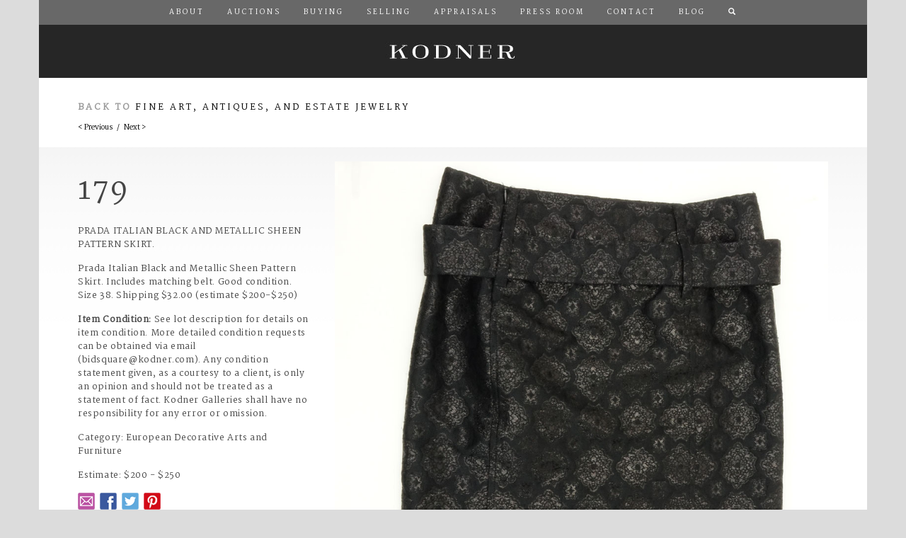

--- FILE ---
content_type: text/html; charset=utf-8
request_url: https://kodner.com/auctions/2016/11/02/fine-art-antiques-and-estate-jewelry/179
body_size: 6353
content:


<!DOCTYPE html>

<!--[if lt IE 7]>      <html class="no-js lt-ie9 lt-ie8 lt-ie7" lang="en"> <![endif]-->
<!--[if IE 7]>         <html class="no-js lt-ie9 lt-ie8" lang="en"> <![endif]-->
<!--[if IE 8]>         <html class="no-js lt-ie9" lang="en"> <![endif]-->
<!--[if gt IE 8]><!--> <html class="no-js" lang="en"> <!--<![endif]-->

<head>

<!-- Google Tag Manager -->
<!-- 
<script>(function(w,d,s,l,i){w[l]=w[l]||[];w[l].push({'gtm.start':
new Date().getTime(),event:'gtm.js'});var f=d.getElementsByTagName(s)[0],
j=d.createElement(s),dl=l!='dataLayer'?'&l='+l:'';j.async=true;j.src=
'https://www.googletagmanager.com/gtm.js?id='+i+dl;f.parentNode.insertBefore(j,f);
})(window,document,'script','dataLayer','GTM-PFQKJB');</script>
 -->
<!-- End Google Tag Manager -->
             
<!-- Begin Crazy Egg Embed Code -->
<!-- 
<script type="text/javascript" src="//script.crazyegg.com/pages/scripts/0067/3954.js" async="async"></script>
 -->
<!-- End Crazy Egg Embed Code -->


<!-- Begin Inspectlet Embed Code -->
<!-- 
<script type="text/javascript" id="inspectletjs">
(function() {
window.__insp = window.__insp || [];
__insp.push(['wid', 1603931757]);
var ldinsp = function(){ if(typeof window.__inspld != "undefined") return; window.__inspld = 1; var insp = document.createElement('script'); insp.type = 'text/javascript'; insp.async = true; insp.id = "inspsync"; insp.src = ('https:' == document.location.protocol ? 'https' : 'http') + '://cdn.inspectlet.com/inspectlet.js?wid=1603931757&r=' + Math.floor(new Date().getTime()/3600000); var x = document.getElementsByTagName('script')[0]; x.parentNode.insertBefore(insp, x); };
setTimeout(ldinsp, 0);
})();
</script>
 -->
<!-- End Inspectlet Embed Code -->


<!-- BEGIN MOCKINGFISH CODE -->
<!-- <script src="//control.mockingfish.com/js/015028.js"></script> -->
<!-- END MOCKINGFISH CODE -->



<!-- BEGIN PRIVY WIDGET CODE! -->
<!-- 
<script type='text/javascript'> var _d_site = _d_site || 'E542CA7E6011DD0D80B1859F'; </script>
<script src='//widget.privy.com/assets/widget.js'></script>
 -->
<!-- END PRIVY WIDGET CODE -->

		<meta charset="UTF-8">
		
		<meta http-equiv="Content-Type" content="text/html; charset=utf-8" />
<link rel="shortcut icon" href="https://kodner.com/sites/all/themes/kodner/assets/ico/favicon.ico" type="image/vnd.microsoft.icon" />
<meta name="generator" content="Drupal 7 (https://www.drupal.org)" />
<link rel="canonical" href="https://kodner.com/auctions/2016/11/02/fine-art-antiques-and-estate-jewelry/179" />
<link rel="shortlink" href="https://kodner.com/node/9786" />

		<title>Prada Italian Black and Metallic Sheen Pattern Skirt. | Kodner Auctions</title>
		<link type="text/css" rel="stylesheet" href="https://kodner.com/sites/default/files/css/css_xE-rWrJf-fncB6ztZfd2huxqgxu4WO-qwma6Xer30m4.css" media="all" />
<link type="text/css" rel="stylesheet" href="https://kodner.com/sites/default/files/css/css_4Cho4aMV6IDVMUpzS3QVVFeyTpUSPLlPIJVCouB4UmI.css" media="all" />
<link type="text/css" rel="stylesheet" href="https://kodner.com/sites/default/files/css/css_SF2xR9Zz1yqOWFLZj_TtrF-IRi81eSIh06SuPj_JjvM.css" media="all" />
<link type="text/css" rel="stylesheet" href="https://kodner.com/sites/default/files/css/css_0qFfuFp_7Drf7NNYql96x6PBmTbf41ejzS6IGGGislI.css" media="all" />
		<script type="text/javascript" src="https://kodner.com/sites/default/files/js/js_YD9ro0PAqY25gGWrTki6TjRUG8TdokmmxjfqpNNfzVU.js"></script>
<script type="text/javascript">
<!--//--><![CDATA[//><!--
jQuery.extend(Drupal.settings, {"basePath":"\/","pathPrefix":"","setHasJsCookie":0,"ajaxPageState":{"theme":"kodner","theme_token":"5RF_Ftzoqyo1xKW0gHiglhGJsgdE8S7Yh5d7V-6eiUc","js":{"https:\/\/ajax.googleapis.com\/ajax\/libs\/jquery\/1.10.1\/jquery.min.js":1,"https:\/\/maxcdn.bootstrapcdn.com\/bootstrap\/3.3.6\/js\/bootstrap.min.js":1,"https:\/\/maps.googleapis.com\/maps\/api\/js":1,"\/sites\/all\/themes\/kodner\/assets\/js\/vendor\/jquery.easing.min.js":1,"\/sites\/all\/themes\/kodner\/assets\/js\/vendor\/jquery.animate-colors.min.js":1,"\/sites\/all\/themes\/kodner\/assets\/js\/vendor\/jquery.lightbox-me.js":1,"\/sites\/all\/themes\/kodner\/assets\/js\/vendor\/jquery.color.js":1,"\/sites\/all\/themes\/kodner\/assets\/js\/vendor\/jquery.popupwindow.js":1,"\/sites\/all\/themes\/kodner\/assets\/js\/vendor\/jquery.unveil.js":1,"\/sites\/all\/themes\/kodner\/assets\/js\/vendor\/follower-canvas.js":1,"\/sites\/all\/themes\/kodner\/assets\/js\/vendor\/jquery.backstretch.min.js":1,"\/sites\/all\/themes\/kodner\/assets\/js\/vendor\/spotlight.js":1,"\/sites\/all\/themes\/kodner\/assets\/js\/vendor\/slippry.min.js":1,"\/sites\/all\/themes\/kodner\/assets\/js\/vendor\/jquery.validate.min.js":1,"\/sites\/all\/themes\/kodner\/assets\/js\/vendor\/additional-methods.min.js":1,"\/sites\/all\/themes\/kodner\/assets\/js\/main.js":1,"misc\/jquery.js":1,"misc\/jquery-extend-3.4.0.js":1,"misc\/jquery-html-prefilter-3.5.0-backport.js":1,"misc\/jquery.once.js":1,"misc\/drupal.js":1},"css":{"modules\/system\/system.base.css":1,"modules\/system\/system.menus.css":1,"modules\/system\/system.messages.css":1,"modules\/system\/system.theme.css":1,"sites\/all\/modules\/calendar\/css\/calendar_multiday.css":1,"sites\/all\/modules\/date\/date_repeat_field\/date_repeat_field.css":1,"modules\/field\/theme\/field.css":1,"modules\/node\/node.css":1,"modules\/user\/user.css":1,"sites\/all\/modules\/views\/css\/views.css":1,"sites\/all\/modules\/ctools\/css\/ctools.css":1,"sites\/all\/modules\/date\/date_views\/css\/date_views.css":1,"sites\/all\/themes\/kodner\/assets\/css\/bootstrap.min.css":1,"sites\/all\/themes\/kodner\/assets\/css\/slippry.css":1,"sites\/all\/themes\/kodner\/assets\/css\/kodner.css":1,"sites\/all\/themes\/kodner\/assets\/css\/responsive.css":1}}});
//--><!]]>
</script>
  
		<meta name="description" content="Kodner, since 1906, is located in Dania Beach, Florida, a small city next door to Fort Lauderdale which is centrally located between Miami and Palm Beach. There is a fully equipped G.I.A. gem laboratory on the premises, administered by Russ Kodner, Vice President. Kodner Galleries, Inc. specializes in Paintings, Wall Decor, Furniture, All Silver, Flatware, Tea Sets, Porcelains, Vases, Lamps, Clocks, Bric-a-Brac, China, Glassware, Oriental Rugs, Art, Ivory, Weapons, Bronze &amp; Marble Statues, Candelabra, Tiffany, Jensen, Lalique, Meissen, Diamonds, Jewelry and more.">
		<meta name="author" content="Ashby Design">
		<meta name="viewport" content="width=device-width, initial-scale=1.0">
		
		
		<script src="/sites/all/themes/kodner/assets/js/vendor/modernizr-2.6.2-respond-1.1.0.min.js"></script>
  
		<!-- HTML5 shim and Respond.js IE8 support of HTML5 elements and media queries -->
		<!--[if lt IE 9]>
			<script src="/assets/js/html5shiv.js"></script>
			<script src="/assets/js/respond.min.js"></script>
		<![endif]-->
		
		<link href='//fonts.googleapis.com/css?family=Ledger|Martel' rel='stylesheet' type='text/css'>



		
</head>
<body class="html not-front not-logged-in no-sidebars page-node page-node- page-node-9786 node-type-lot" >

<!-- Google Tag Manager (noscript) -->
<noscript><iframe src=https://www.googletagmanager.com/ns.html?id=GTM-PFQKJB
height="0" width="0" style="display:none;visibility:hidden"></iframe></noscript>
<!-- End Google Tag Manager (noscript) -->

<!-- BEGIN PTENGINE CODE -->
    <script type="text/javascript">
/*
        window._pt_lt = new Date().getTime();
        window._pt_sp_2 = [];
        _pt_sp_2.push('setAccount,30803628');
        var _protocol = (("https:" == document.location.protocol) ? " https://" : " http://");
        (function() {
            var atag = document.createElement('script'); atag.type = 'text/javascript'; atag.async = true;
            atag.src = _protocol + 'cjs.ptengine.com/pta_en.js';
            var stag = document.createElement('script'); stag.type = 'text/javascript'; stag.async = true;
            stag.src = _protocol + 'cjs.ptengine.com/pts.js';
            var s = document.getElementsByTagName('script')[0];
            s.parentNode.insertBefore(atag, s); s.parentNode.insertBefore(stag, s);
        })();
*/
    </script>

<style>

	#overlay-contact-form {
		position: fixed;
		z-index: 99;
		background: rgba(0,0,0,.8);
		display: flex;
		height: 100%;
		width: 100%;
		align-items: center;
		justify-content: center;
	}
	
	#overlay-contact-form > div {
		display: flex;
		background-color: #fff;
		width: 90%;
		height: auto;
		padding: 50px;
		flex-direction: column;
	}


	@media (min-width: 768px) { 
		#overlay-contact-form > div {
			width: 50%;
		}
	}
</style>
            
<!-- END PTENGINE CODE -->  


	<div id="portal-lb">
		<div class="close-lb">
			<p><a href="#close" title="Close" class="close right">X</a></p>
		</div>
		<div id="step1" class="portal-step">
			<div class="row">
				<div class="col-xs-12 portal-bid-row" id="bid-online">
					<div class="copy">
						<a href="#step2" class="step" data-target="step2" title="Bid Online"><h3 class="uc">Bid Online &gt;</h3></a>
						<p>You can choose from a selection of online auction platforms, and register to bid.</p>
					</div>
				</div>
				<div class="col-xs-12 portal-bid-row" id="bid-phone">
					<div class="copy">
						<a href="/forms/phone-absentee-bid-form.pdf" title="Bid by Phone or Absentee"><h3 class="uc">Bid By Phone or Absentee &gt;</h3></a>
						<p>Arrange to bid for this item by phone or by absentee bid.</p>
					</div>
				</div>
				<div class="col-xs-12 portal-bid-row" id="bid-house">
					<div class="copy">
						<a href="/forms/cc-authorization-form.pdf" title="Bid at Kodner"><h3 class="uc">Bid at Kodner &gt;</h3></a>
						<p>Arrange to bid for this item in person at the auction house.</p>
					</div>
				</div>
			</div>
		</div>
		<div id="step2" class="portal-step">
			<div class="row">
				<div class="col-xs-12 portal-bid-row" style="margin-bottom: 0; padding-top: 50px; border-bottom: 1px solid #dcdcdc;">
					<h3 class="text-center">Bid Online</h3>
					<p class="text-center">Choose from one of the following online auction platforms to register for this auction.</p>
				</div>
			</div>
			<div class="row" style="border-bottom: 1px solid #dcdcdc;">
				<div class="col-xs-6">
					<div class="portal-online-option">
						<a href="https://www.bidsquare.com/auction-house/kodner" title="Bidsquare" id="online-bidsquare" class="portal-link" rel="external">Bidsquare</a>
					</div>
				</div>
				<div class="col-xs-6 text-center">
					<div class="portal-online-option">
						<a href="http://www.invaluable.com/auction-house/kodner-galleries-zt4ffaw2zw" title="Invaluable" id="online-invaluable" class="portal-link" rel="external">Invaluable</a>
					</div>
				</div>
			</div>
			<div class="row">
				<div class="col-xs-6 text-center">
					<div class="portal-online-option">
						<a href="http://www.liveauctioneers.com/auctioneer/413/kodner-galleries-inc/" title="Live Auctioneers" id="online-live-auctioneers" class="portal-link" rel="external">Live Auctioneers</a>
					</div>
				</div>
				<div class="col-xs-6 text-center">
					<div class="portal-online-option">
						<a href="http://www.the-saleroom.com/en-gb/auction-catalogues/kodner-galleries" title="The Saleroom" id="online-the-saleroom" class="portal-link" rel="external">The Saleroom</a>
					</div>
				</div>
			</div>
		</div>
	</div>

	<!--[if lt IE 7]>
		<p class="chromeframe">You are using an <strong>outdated</strong> browser. Please <a href="http://browsehappy.com/">upgrade your browser</a> to improve your experience.</p>
	<![endif]-->
	
			
			  <div class="region region-header">
    <div id="block-block-2" class="block block-block">

    
  <div class="content">
    <nav class="navbar navbar-default">
  <div class="container">
    <div class="navbar-header">
      <button type="button" class="navbar-toggle collapsed" data-toggle="collapse" data-target="#navbar" aria-expanded="false" aria-controls="navbar">
        <span class="sr-only">Toggle navigation</span>
        <span class="icon-bar"></span>
        <span class="icon-bar"></span>
        <span class="icon-bar"></span>
      </button>
    </div>
    <div id="navbar" class="navbar-collapse collapse">
		<ul class="nav navbar-nav" id="main-menu">
    		  <li><a href="/about/" id="nav-about">About</a></li>
    		  <li><a href="/auctions/" id="nav-auctions">Auctions</a></li>
    		  <li><a href="/buying/" id="nav-buying">Buying</a></li>
    		  <li><a href="/selling/" id="nav-selling">Selling</a></li>
    		  <li><a href="/appraisals/" id="nav-appraisals">Appraisals</a></li>
    		  <li><a href="/press-room/" id="nav-press-room">Press Room</a></li>
    		  <li><a href="/contact/" id="nav-contact">Contact</a></li>
    		  <li><a href="/blog/" id="nav-contact">Blog</a></li>
    		  <li class="hidden-xs">
    			<a href="/search/" id="nav-search"><i class="glyphicon glyphicon-search"></i></a>
    	  	  </li>
    	</ul>
    </div><!--/.nav-collapse -->
    <a id="masthead" href="/" title="Kodner">Kodner</a>
  </div><!--/.container -->
</nav>  </div>
</div>
  </div>
		<div id="page-body">
				<div class="container">
			<div id="lot-auction-information" class="row">
				<div class="col-md-12">
					  <div class="region region-content-auction-info">
    <div id="block-views-b7684c5f275e85360af9818fbfc5674b" class="block block-views">

    
  <div class="content">
    <div class="view view-display-auction view-id-display_auction view-display-id-auction_information view-dom-id-bbe946ae4ccc0c6dffaae140977e71f3">
        
  
  
      <div class="view-content">
        <div class="views-row views-row-1 views-row-odd views-row-first views-row-last">
    		<h4 class="gry uc">Back to <a href="/auctions/2016/11/02/fine-art-antiques-and-estate-jewelry">Fine Art, Antiques, and Estate Jewelry</a></h4>  </div>
    </div>
  
  
  
  
  
  
</div>  </div>
</div>
  </div>
					<div class="link-group lot-navigator">
					  <a href="/auctions/2016/11/02/fine-art-antiques-and-estate-jewelry/178" id="nav-prev-lot" title="Previous Lot">&lt; Previous</a>					  &nbsp; / &nbsp;
					  <a href="/auctions/2016/11/02/fine-art-antiques-and-estate-jewelry/180" id="nav-next-lot" title="Next Lot">Next &gt;</a>					</div>
				</div>
			</div>
		</div>
				  <div class="region region-content">
    <div id="block-system-main" class="block block-system">

    
  <div class="content">
    	<div class="clearfix">
		</div>
		
	<div class="container">
		<div class="row grad">
			<div class="col-md-4">
				<div id="lot-metrics">
					<p class="lot-number">179</p>
					<p class="uc">Prada Italian Black and Metallic Sheen Pattern Skirt.</p>
					<p><p>Prada Italian Black and Metallic Sheen Pattern Skirt. Includes matching belt. Good condition. Size 38. Shipping $32.00 (estimate $200-$250)</p>
</p>
					<p><b>Item Condition:</b> See lot description for details on item condition. More detailed condition requests can be obtained via email (bidsquare@kodner.com). Any condition statement given, as a courtesy to a client, is only an opinion and should not be treated as a statement of fact. Kodner Galleries shall have no responsibility for any error or omission.</p>					<p>Category: European Decorative Arts and Furniture</p>
					<p>Estimate: $200 - $250										<div class="lot-socials">
						<ul class="list-unstyled list-inline">
							<li><a href="mailto:?subject=Prada Italian Black and Metallic Sheen Pattern Skirt.&body=Thought you would be interested in this: http://www.kodner.com/auctions/2016/11/02/fine-art-antiques-and-estate-jewelry/179" class="social-link link-email" rel="external" title="Email">Email</a></li>
							<li><a href="http://www.facebook.com/sharer/sharer.php?u=http://www.kodner.com/auctions/2016/11/02/fine-art-antiques-and-estate-jewelry/179" class="social-link link-facebook" rel="external" title="Facebook">Facebook</a></li>
							<li><a href="http://twitter.com/home?status=http://www.kodner.com/auctions/2016/11/02/fine-art-antiques-and-estate-jewelry/179" class="social-link link-twitter" rel="external" title="Twitter">Twitter</a></li>
							<li><a href="http://pinterest.com/pin/create/button/?url=http://www.kodner.com/auctions/2016/11/02/fine-art-antiques-and-estate-jewelry/179&media=http://www.kodner.com/img/auctions/2016/11/02/fine-art-antiques-and-estate-jewelry/179_01.jpg&description=Prada Italian Black and Metallic Sheen Pattern Skirt. &#8211; Kodner Galleries" class="social-link link-pintrest" rel="external" title="Pintrest">Pintrest</a></li>
						</ul>
					</div>
				</div>
			</div>
			<div class="col-md-8">
				<img src="/img/auctions/2016/11/02/fine-art-antiques-and-estate-jewelry/179_01.jpg" class="img-responsive img-unveil" alt="Prada Italian Black and Metallic Sheen Pattern Skirt." /><img src="/img/auctions/2016/11/02/fine-art-antiques-and-estate-jewelry/179_02.jpg" class="img-responsive img-unveil" alt="Prada Italian Black and Metallic Sheen Pattern Skirt." /><img src="/img/auctions/2016/11/02/fine-art-antiques-and-estate-jewelry/179_03.jpg" class="img-responsive img-unveil" alt="Prada Italian Black and Metallic Sheen Pattern Skirt." />			</div>
		</div>
	</div>
  </div>
</div>
  </div>
    </div>
	<div class="container" id="footer">
		<div id="lot-footer">
	    	<div class="row">
	    		<div class="col-md-12">
	    			<div class="">
	    				<hr />
	    				<a href="/auctions/2016/11/02/fine-art-antiques-and-estate-jewelry/178" id="" title="Previous Lot">&lt; Previous</a>&nbsp; / &nbsp;<a href="/auctions/2016/11/02/fine-art-antiques-and-estate-jewelry/180" id="" title="Next Lot">Next &gt;</a>	    			</div>
	    		</div>
	    	</div>
	    	<div class="row">
	    		<div class="col-md-12">
	    			<hr />
	    			<p><small>Kodner provides condition reports for each auction lot at the catalog listing. Please review the condition report and photos provided prior to requesting a supplemental condition report. Additional specific information may be requested until 3:00pm EST auction day. We will make every effort to provide additional photographs, specific measurements, descriptions of damage or repairs, or other specific information as time permits. Condition reports are supplied as a courtesy. Any condition information you receive should be considered an opinion, and not a statement of fact. All property is sold &#8220;as is&#8221; &#8221;where is&#8221;. Please refer to our <a href="/terms-conditions/" title="Terms and Conditions">Terms and Conditions</a>.</small></p>
	    		</div>
	    	</div>
    	</div>
					  <div class="region region-footer">
    <div id="block-block-5" class="block block-block">

    
  <div class="content">
    
<div class="row" id="bid-platforms">
    <div class="col-md-3"><a class="bid-platform agency-bidsquare" href="http://www.bidsquare.com/auction-house/kodner" rel="external" title="Bidsquare">Bidsquare</a></div>
    <div class="col-md-3"><a class="bid-platform agency-live-auctioneers" href="https://www.liveauctioneers.com/auctioneer/413/kodner-galleries-inc/" rel="external" title="Live Auctioneers">Live Auctioneers</a></div>
    <div class="col-md-3"><a class="bid-platform agency-invaluable" href="http://www.invaluable.com/auction-house/kodner-galleries-zt4ffaw2zw" rel="external" title="Invaluable">Invaluable</a></div>
    <div class="col-md-3"><a class="bid-platform agency-the-saleroom" href="https://www.the-saleroom.com/en-gb/auction-catalogues/kodner-galleries" rel="external" title="The Saleroom">The Saleroom</a></div>
</div>  </div>
</div>
<div id="block-block-1" class="block block-block">

    
  <div class="content">
    <div class="row" id="site-map">
<div class="col-md-12">
	<ul>
		<li><a href="/about/" title="About">About</a></li>
		<li><a href="/auctions/" title="Auctions">Auctions</a></li>
		<li><a href="/buying/" title="Buying">Buying</a></li>
		<li><a href="/selling/" title="Selling">Selling</a></li>
		<li><a href="/appraisals/" title="Appraisals">Appraisals</a></li>
		<li><a href="/press-room/" title="Press Room">Press Room</a></li>
		<li><a href="/terms-conditions/" title="Terms &amp; Conditions">Terms &amp; Conditions</a></li>
		<li><a href="/contact/" title="Contact">Contact</a></li>
	</ul>
</div>
</div>
<div class="row" id="legal">
		<div class="col-md-12 site-socials">
			<ul class="list-unstyled list-inline">
				<li><a href="https://www.facebook.com/KodnerGalleries" class="social-link link-facebook" rel="external" title="Facebook">Facebook</a></li>
				<li><a href="https://twitter.com/KodnerGalleries" class="social-link link-twitter" rel="external" title="Twitter">Twitter</a></li>
				<li><a href="https://instagram.com/kodnergalleries" class="social-link link-instagram" rel="external" title="Instagram">Instagram</a></li>
				<li><a href="https://www.pinterest.com/0kww35g0ffs9xb1/" class="social-link link-pintrest" rel="external" title="Pintrest">Pintrest</a></li>
			</ul>
</div>
<div class="col-md-12">
<div id="legal">
	<p>Kodner / 45 South Federal Highway / Dania Beach, Florida, 33004 / 954-925-2550 / Fax 954-925-7472</p>
	<p>&copy; Copyright 2026 Kodner.com. All rights reserved. AB355/AU2440<br />Site by <a href="http://www.ashbydesign.com" rel="external" title="Ashby Design">Ashby Design</a></p>
</div>
</div>
</div>  </div>
</div>
  </div>
			</div>	<script type="text/javascript" src="https://ajax.googleapis.com/ajax/libs/jquery/1.10.1/jquery.min.js"></script>
<script type="text/javascript" src="https://maxcdn.bootstrapcdn.com/bootstrap/3.3.6/js/bootstrap.min.js"></script>
<script type="text/javascript" src="https://maps.googleapis.com/maps/api/js"></script>
<script type="text/javascript" src="/sites/all/themes/kodner/assets/js/vendor/jquery.easing.min.js"></script>
<script type="text/javascript" src="/sites/all/themes/kodner/assets/js/vendor/jquery.animate-colors.min.js"></script>
<script type="text/javascript" src="/sites/all/themes/kodner/assets/js/vendor/jquery.lightbox-me.js"></script>
<script type="text/javascript" src="/sites/all/themes/kodner/assets/js/vendor/jquery.color.js"></script>
<script type="text/javascript" src="/sites/all/themes/kodner/assets/js/vendor/jquery.popupwindow.js"></script>
<script type="text/javascript" src="/sites/all/themes/kodner/assets/js/vendor/jquery.unveil.js"></script>
<script type="text/javascript" src="/sites/all/themes/kodner/assets/js/vendor/follower-canvas.js"></script>
<script type="text/javascript" src="/sites/all/themes/kodner/assets/js/vendor/jquery.backstretch.min.js"></script>
<script type="text/javascript" src="/sites/all/themes/kodner/assets/js/vendor/spotlight.js"></script>
<script type="text/javascript" src="/sites/all/themes/kodner/assets/js/vendor/slippry.min.js"></script>
<script type="text/javascript" src="/sites/all/themes/kodner/assets/js/vendor/jquery.validate.min.js"></script>
<script type="text/javascript" src="/sites/all/themes/kodner/assets/js/vendor/additional-methods.min.js"></script>
<script type="text/javascript" src="/sites/all/themes/kodner/assets/js/main.js"></script>
	
<!--
	<noscript>
		<iframe src="//www.googletagmanager.com/ns.html?id=GTM-PFQKJB" height="0" width="0" style="display:none;visibility:hidden"></iframe>
	</noscript>
	<script>(function(w,d,s,l,i){w[l]=w[l]||[];w[l].push({'gtm.start':new Date().getTime(),event:'gtm.js'});var f=d.getElementsByTagName(s)[0],j=d.createElement(s),dl=l!='dataLayer'?'&l='+l:'';j.async=true;j.src='//www.googletagmanager.com/gtm.js?id='+i+dl;f.parentNode.insertBefore(j,f);})(window,document,'script','dataLayer','GTM-PFQKJB');</script>
-->

</body>
</html>

--- FILE ---
content_type: text/javascript
request_url: https://kodner.com/sites/all/themes/kodner/assets/js/main.js
body_size: 2890
content:

var $window = $(window);
var init = true;
var slideTiming = 4000;
var slideSpeed = 500;

function loadMap(){
    // maps
    if($('#map').length>0){

		// Basic options for a simple Google Map
		// For more options see: https://developers.google.com/maps/documentation/javascript/reference#MapOptions
		var mapOptions = {
		    // How zoomed in you want the map to start at (always required)
		    zoom: 14,
		
		    // The latitude and longitude to center the map (always required)
		    center: new google.maps.LatLng(26.0506801, -80.1431896), // New York
		
		    // How you would like to style the map. 
		    // This is where you would paste any style found on Snazzy Maps.
		    styles: [{"featureType":"water","elementType":"geometry","stylers":[{"color":"#e9e9e9"},{"lightness":17}]},{"featureType":"landscape","elementType":"geometry","stylers":[{"color":"#f5f5f5"},{"lightness":20}]},{"featureType":"road.highway","elementType":"geometry.fill","stylers":[{"color":"#ffffff"},{"lightness":17}]},{"featureType":"road.highway","elementType":"geometry.stroke","stylers":[{"color":"#ffffff"},{"lightness":29},{"weight":0.2}]},{"featureType":"road.arterial","elementType":"geometry","stylers":[{"color":"#ffffff"},{"lightness":18}]},{"featureType":"road.local","elementType":"geometry","stylers":[{"color":"#ffffff"},{"lightness":16}]},{"featureType":"poi","elementType":"geometry","stylers":[{"color":"#f5f5f5"},{"lightness":21}]},{"featureType":"poi.park","elementType":"geometry","stylers":[{"color":"#dedede"},{"lightness":21}]},{"elementType":"labels.text.stroke","stylers":[{"visibility":"on"},{"color":"#ffffff"},{"lightness":16}]},{"elementType":"labels.text.fill","stylers":[{"saturation":36},{"color":"#333333"},{"lightness":40}]},{"elementType":"labels.icon","stylers":[{"visibility":"off"}]},{"featureType":"transit","elementType":"geometry","stylers":[{"color":"#f2f2f2"},{"lightness":19}]},{"featureType":"administrative","elementType":"geometry.fill","stylers":[{"color":"#fefefe"},{"lightness":20}]},{"featureType":"administrative","elementType":"geometry.stroke","stylers":[{"color":"#fefefe"},{"lightness":17},{"weight":1.2}]}]
		};
		
		// Get the HTML DOM element that will contain your map 
		// We are using a div with id="map" seen below in the <body>
		var mapElement = document.getElementById('map');
		
		// Create the Google Map using our element and options defined above
		var map = new google.maps.Map(mapElement, mapOptions);
		
		// Let's also add a marker while we're at it
		var marker = new google.maps.Marker({
		    position: new google.maps.LatLng(26.0506801, -80.1431896),
		    map: map,
		    title: 'Kodner Auctions'
		});

    }
}

function initialize(){

	console.log('Initializing Script');

	$("a[rel=external]").attr('target', '_blank');
	if($('#map').length) loadMap();
	
	
	$(".img-unveil").unveil(200, function() {
		$(this).load(function() {
			$(this).fadeTo(600, 0.95);
		});
	});
	
	affixMetrics();

	/*
	$('#lot-metrics').affix({
		offset: {
			top: 220,
			bottom: function () {
				console.log($('#footer').outerHeight(true));
      			return (this.bottom = $('#footer').outerHeight(true))
    		}
		}
	})
	
	$('#lot-metrics').on('affix.bs.affix', function () {
		// before affix
	    $(this).css({
    	    //'top': headerHeight,    // for fixed height
            'width': $(this).outerWidth(),  // variable widths
            'top': auto
    	});
	})
	
	$('#lot-metrics').on('affix-bottom.bs.affix', function () { // before affix-bottom
    	$(this).css('bottom', 'auto'); // THIS is what makes the jumping
	});
	*/

}



$(function(){

	$('body').on('click', '.btnPortal',function(e) {
		e.preventDefault();
	    $('#portal-lb').lightbox_me({
	        centered: true,
	        overlayCSS: {background: 'black', 
			opacity: .8},
			zIndex: 9999,
	        onLoad: function() {    
				$('#step1').fadeIn();
				$( window ).trigger('scroll'); 
	        },
	        onClose: function(){
	        	$('.portal-step').fadeOut();
	        }
	    });
	    
    });

	$('body').on('click', 'a.view-condition-report',function(e) {
		e.preventDefault();
	    $('#condition-report').lightbox_me({
	        centered: true,
	        overlayCSS: {background: 'black', 
			opacity: .8},
			zIndex: 9999,
	        onLoad: function() {    
				$('#step1').fadeIn()
	        },
	        onClose: function(){
	        	$('.portal-step').fadeOut();
	        }
	    });
    });

	$('.slider').slippry({
		auto: true,
		captions: false,
		pager: false
	});
	
	$('#history-slider').slippry({
		auto: false
	});

	$('body').on('click', '.step',function(e) {
		e.preventDefault();
		var t = $(this).data('target');
		if(t){
			$('.portal-step').fadeOut(function(){
				$('#'+t).fadeIn();
			});
			
		}
    });

	$('body').on('click', '.portal-link',function(e) {
		$('#portal-lb').trigger('close');
    });
    
	$( ".catalogue-link" ).on( "click", function(e){
		$(this).attr('href',$(".lot-auction-title a").attr('href'));
	});
	

	initialize();
		
});

function affixMetrics(){
    // name your elements here
    var stickyElement   = '#lot-metrics',   // the element you want to make sticky
        bottomElement   = '#footer'; // the bottom element where you want the sticky element to stop (usually the footer) 
    // make sure the element exists on the page before trying to initalize
    if($( stickyElement ).length){
        $( stickyElement ).each(function(){
            // let's save some messy code in clean variables
            // when should we start affixing? (the amount of pixels to the top from the element)
            var fromTop = $( this ).offset().top, 
                // where is the bottom of the element?
                fromBottom = $( document ).height()-($( this ).offset().top + $( this ).outerHeight()),
                // where should we stop? (the amount of pixels from the top where the bottom element is)
                // also add the outer height mismatch to the height of the element to account for padding and borders
                stopOn = $( document ).height()-( $( bottomElement ).offset().top)+($( this ).outerHeight() - $( this ).height()); 

            // if the element doesn't need to get sticky, then skip it so it won't mess up your layout
            if( (fromBottom-stopOn) > 200 ){

                // let's put a sticky width on the element and assign it to the top
                $( this ).css('width', $( this ).width()).css('top', 0).css('position', '');
                // assign the affix to the element
                $( this ).affix({
                    offset: { 
                        // make it stick where the top pixel of the element is
                        top: fromTop,  
                        // make it stop where the top pixel of the bottom element is
                        bottom: stopOn
                    }
                // when the affix gets called then make sure the position is the default (fixed) and it's at the top
                }).on('affix.bs.affix', function(){ $( this ).css('top', 0).css('position', ''); });
            }
            // trigger the scroll event so it always activates 
            $( window ).trigger('scroll'); 
        }); 
    }
}


	$("#email-signup-form").validate({
		//debug: true
		submitHandler: function(form,event) {
			event.preventDefault();
    		prep_submission('email-signup-form');
		}
	});
	
	$("#auction-submission-form").validate({
		//debug: true
		submitHandler: function(form,event) {
			event.preventDefault();
    		prep_submission('auction-submission-form');
		}
	});

	$("#overlay-contact-form").on('click','.btn-close', function(e){
		e.preventDefault();
		$("#overlay-contact-form").fadeOut();
	});

	jQuery.validator.addClassRules({
	  'control-required': {
	    required: true,
	    minlength: 2
	  },
	  'control-required-state': {
	    required: true
	  },
	  'control-required-email': {
	    required: true,
	    email: true
	  },
	  'control-required-phone': {
	    required: true,
	    phoneUS: true
	  },
	  'control-required-number': {
	    required: true,
	    number: true
	  },
	  'control-required-date': {
	    required: true,
	    date: true
	  }
	});



	function prep_submission(f){
		var form = $('form#'+f);
		var d = null;
   		t = (f=='email-signup-form')?'email':'auction';
		d = form.serialize();
		submit_form(d,t);
		form.addClass('was-validated');
	}

// 	$('form#email-signup-form, form#auction-submission-form').on('submit',function(e){
// 		e.preventDefault();
// 		e.stopPropagation();
// 		var form = $(this);
// 		var d = null;
//    		t = (form.attr('id')=='email-signup-form')?'email':'auction';
// 		if (form[0].checkValidity() === false) {
// 			// invalid...
// 			console.log('invalid');
// 		} else {
// 			d = form.serialize();
// 			submit_form(d,t);
// 		}
// 		d = form.serialize();
// 		form.addClass('was-validated');
// 	})
		
	function submit_form(d,t){
		console.log(t);
		$('form button').attr("disabled", true);
		formType = (t=='email')?'email-signup':'auction-submission';
		$.ajax({
			type: "POST",
			url: "/bin/",
			data: 'formType='+formType+'&'+d,
			success: function() {
				console.log('#'+formType+'-form');
				$('#'+formType+'-form').hide(200,function(){
					$('#'+formType+'-form').siblings('.msg-submit-success').fadeIn(700);
				})
				console.log(d);
				$('form button').attr("disabled", false);
				return false;
			},
			error: function(XMLHttpRequest, textStatus, errorThrown) { 
				//console.log("Status: " + textStatus); alert("Error: " + errorThrown);
				$('#msg-submit-error').fadeIn(700).delay(15000).fadeOut(200);
				$('form button').attr("disabled", false);
				return false;
			}
		 });
		 
	}

--- FILE ---
content_type: text/javascript
request_url: https://kodner.com/sites/all/themes/kodner/assets/js/vendor/spotlight.js
body_size: 1097
content:
/**
 * A Spotlight object instance draws "punched out" circles on a canvas. The
 * first argument should be an HTML Canvas instance. The second is an optional
 * canvas fillStyle (presumably, any CSS color string, e.g. "rgba(0,0,0,.5)"
 * for 50% transparent black).
 */
var Spotlight = function(canvas, fillStyle) {
    this.canvas = canvas;
    this.ctx = canvas.getContext("2d");
    this.clear();
    if (fillStyle) {
        this.fillStyle = fillStyle;
    }
};

Spotlight.prototype = {
    fillStyle: "rgba(0,0,0,.6)",
    radius: 40,

    // clearing resets the canvas and fills it with the fillStyle
    clear: function() {
        this.canvas.width = this.canvas.width;
        this.ctx.globalCompositeOperation = "source-over";
        this.fill();
    },

    // fill the canvas with the color defined by fillStyle
    fill: function() {
        this.ctx.fillStyle = this.fillStyle;
        this.ctx.beginPath();
        this.ctx.rect(0, 0, this.canvas.width, this.canvas.height);
        this.ctx.fill();
    },

    /**
     * Draw an array of points ({x, y}) as white circles. Each circle may
     * define its own radius, or we fall back on the value radius argument.
     */
    drawPoints: function(points) {
        this.ctx.fillStyle = "black";
        var TWO_PI = Math.PI * 2,
            radius = this.radius;
        /*
         * NOTE: we have to draw each circle as a distinct path because
         * otherwise their endpoints are connected as though each arc is a
         * subpath.
         */
        for (var i = 0; i < points.length; i++) {
            var p = points[i],
                r = ("radius" in p)
                    ? p.radius
                    : radius;
            this.ctx.beginPath();
            this.ctx.arc(p.x, p.y, r, 0, TWO_PI, true);
            this.ctx.closePath();
            this.ctx.fill();
        }
    },

    /**
     * Draw an array of points ({x, y}) as circles "punched out" from the fill
     * color. This produces the "spotlight" effect.
     */
    punchout: function(points) {
        var time = +new Date();
        this.clear();

        //this.ctx.globalCompositeOperation = "destination-out";
        this.drawPoints(points);
        console.log(points.length, "pts took", (new Date() - time), "ms");
    }
};

var SpotlightLayer = function(canvas, fillStyle) {
    this.parent = canvas || document.createElement("canvas");
    this.parent.style.position = "absolute";
    this.spotlight = new Spotlight(this.parent, fillStyle);
    this.locations = [];
};

SpotlightLayer.prototype = {
    positioned: false,
    locations:  null,

    addLocation: function(loc) {
        if (this.map) {
            loc.coord = this.map.locationCoordinate(loc);
        }
        this.locations.push(loc);
        this.draw();
    },

    removeLocation: function(loc) {
        var len = this.locations.length,
            removed = false;
        for (var i = 0; i < len; i++) {
            if (this.locations[i] === loc) {
                this.locations.splice(i, 1);
                removed = true;
                break;
            }
        }
        if (removed) {
            this.draw();
        }
    },

    addLocations: function(locs) {
        var len = locs.length;
        if (this.map) {
            for (var i = 0; i < len; i++) {
                locs[i].coord = this.map.locationCoordinate(locs[i]);
            }
        }
        for (var i = 0; i < len; i++) {
            this.locations.push(locs[i]);
        }
        this.draw();
    },

    removeAllLocations: function() {
        this.locations = [];
        this.draw();
    },

    draw: function() {
        var map = this.map,
            canvas = this.parent;

        if (canvas.parentNode != map.parent) {
            map.parent.appendChild(canvas);
        }

        canvas.width = map.dimensions.x;
        canvas.height = map.dimensions.y;

        if (this.locations && this.locations.length) {
            var points = this.locations.map(function(loc) {
                var coord = loc.coord || (loc.coord = map.locationCoordinate(loc)),
                    point = map.coordinatePoint(coord);
                if ("radius" in loc) point.radius = loc.radius;
                return point;
            });
            this.spotlight.punchout(points);
        } else {
            this.spotlight.clear();
        }
    }
};